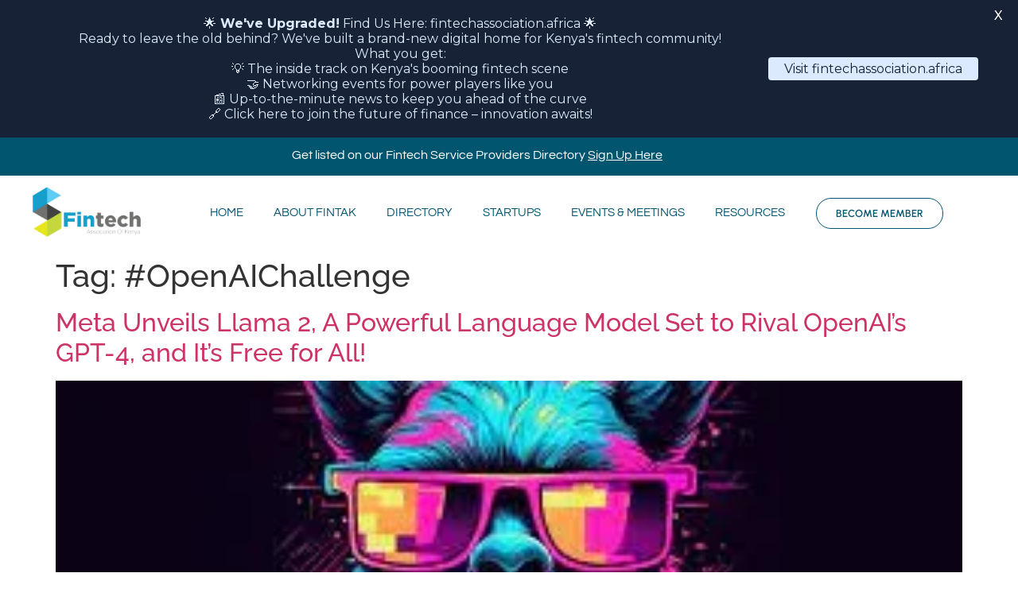

--- FILE ---
content_type: text/css
request_url: https://fin-tech.co.ke/wp-content/plugins/woo-m-pesa-payment-gateway//display.css?ver=1.1
body_size: -48
content:
.final_success{
	color:green !important;
	font-size: 20px !important;
	padding: 5px 10px;
}
.waiting_success{
	color: orange !important;
    font-size: 20px !important;
    padding: 5px 10px;
}
.error{
	color:red !important;
	font-size: 20px !important;
	padding: 5px 10px;
}
#pay_btn,#complete_btn{
	margin:10px;
}

--- FILE ---
content_type: text/css
request_url: https://fin-tech.co.ke/wp-content/uploads/elementor/css/post-168.css?ver=1769563038
body_size: 1820
content:
.elementor-168 .elementor-element.elementor-element-21ba6f3 > .elementor-container{max-width:1100px;}.elementor-168 .elementor-element.elementor-element-e6bfc58{--spacer-size:50px;}.elementor-168 .elementor-element.elementor-element-3af98c4 > .elementor-container > .elementor-column > .elementor-widget-wrap{align-content:center;align-items:center;}.elementor-168 .elementor-element.elementor-element-3af98c4:not(.elementor-motion-effects-element-type-background), .elementor-168 .elementor-element.elementor-element-3af98c4 > .elementor-motion-effects-container > .elementor-motion-effects-layer{background-color:var( --e-global-color-b208f67 );}.elementor-168 .elementor-element.elementor-element-3af98c4{border-style:none;transition:background 0.3s, border 0.3s, border-radius 0.3s, box-shadow 0.3s;padding:50px 50px 50px 50px;}.elementor-168 .elementor-element.elementor-element-3af98c4, .elementor-168 .elementor-element.elementor-element-3af98c4 > .elementor-background-overlay{border-radius:5px 5px 5px 5px;}.elementor-168 .elementor-element.elementor-element-3af98c4 > .elementor-background-overlay{transition:background 0.3s, border-radius 0.3s, opacity 0.3s;}.elementor-widget-heading .elementor-heading-title{font-family:var( --e-global-typography-primary-font-family ), Sans-serif;font-weight:var( --e-global-typography-primary-font-weight );color:var( --e-global-color-primary );}.elementor-168 .elementor-element.elementor-element-8d53fc4 .elementor-heading-title{font-family:"Raleway", Sans-serif;font-size:16px;font-weight:400;color:var( --e-global-color-e2f339a );}.elementor-168 .elementor-element.elementor-element-87dfdea .elementor-heading-title{font-family:"Raleway", Sans-serif;font-size:30px;font-weight:500;text-transform:capitalize;color:var( --e-global-color-e2f339a );}.elementor-widget-form .elementor-field-group > label, .elementor-widget-form .elementor-field-subgroup label{color:var( --e-global-color-text );}.elementor-widget-form .elementor-field-group > label{font-family:var( --e-global-typography-text-font-family ), Sans-serif;font-weight:var( --e-global-typography-text-font-weight );}.elementor-widget-form .elementor-field-type-html{color:var( --e-global-color-text );font-family:var( --e-global-typography-text-font-family ), Sans-serif;font-weight:var( --e-global-typography-text-font-weight );}.elementor-widget-form .elementor-field-group .elementor-field{color:var( --e-global-color-text );}.elementor-widget-form .elementor-field-group .elementor-field, .elementor-widget-form .elementor-field-subgroup label{font-family:var( --e-global-typography-text-font-family ), Sans-serif;font-weight:var( --e-global-typography-text-font-weight );}.elementor-widget-form .elementor-button{font-family:var( --e-global-typography-accent-font-family ), Sans-serif;font-weight:var( --e-global-typography-accent-font-weight );}.elementor-widget-form .e-form__buttons__wrapper__button-next{background-color:var( --e-global-color-accent );}.elementor-widget-form .elementor-button[type="submit"]{background-color:var( --e-global-color-accent );}.elementor-widget-form .e-form__buttons__wrapper__button-previous{background-color:var( --e-global-color-accent );}.elementor-widget-form .elementor-message{font-family:var( --e-global-typography-text-font-family ), Sans-serif;font-weight:var( --e-global-typography-text-font-weight );}.elementor-widget-form .e-form__indicators__indicator, .elementor-widget-form .e-form__indicators__indicator__label{font-family:var( --e-global-typography-accent-font-family ), Sans-serif;font-weight:var( --e-global-typography-accent-font-weight );}.elementor-widget-form{--e-form-steps-indicator-inactive-primary-color:var( --e-global-color-text );--e-form-steps-indicator-active-primary-color:var( --e-global-color-accent );--e-form-steps-indicator-completed-primary-color:var( --e-global-color-accent );--e-form-steps-indicator-progress-color:var( --e-global-color-accent );--e-form-steps-indicator-progress-background-color:var( --e-global-color-text );--e-form-steps-indicator-progress-meter-color:var( --e-global-color-text );}.elementor-widget-form .e-form__indicators__indicator__progress__meter{font-family:var( --e-global-typography-accent-font-family ), Sans-serif;font-weight:var( --e-global-typography-accent-font-weight );}.elementor-168 .elementor-element.elementor-element-02e864f .elementor-field-group{padding-right:calc( 0px/2 );padding-left:calc( 0px/2 );margin-bottom:12px;}.elementor-168 .elementor-element.elementor-element-02e864f .elementor-form-fields-wrapper{margin-left:calc( -0px/2 );margin-right:calc( -0px/2 );margin-bottom:-12px;}.elementor-168 .elementor-element.elementor-element-02e864f .elementor-field-group.recaptcha_v3-bottomleft, .elementor-168 .elementor-element.elementor-element-02e864f .elementor-field-group.recaptcha_v3-bottomright{margin-bottom:0;}body.rtl .elementor-168 .elementor-element.elementor-element-02e864f .elementor-labels-inline .elementor-field-group > label{padding-left:0px;}body:not(.rtl) .elementor-168 .elementor-element.elementor-element-02e864f .elementor-labels-inline .elementor-field-group > label{padding-right:0px;}body .elementor-168 .elementor-element.elementor-element-02e864f .elementor-labels-above .elementor-field-group > label{padding-bottom:0px;}.elementor-168 .elementor-element.elementor-element-02e864f .elementor-field-type-html{padding-bottom:0px;}.elementor-168 .elementor-element.elementor-element-02e864f .elementor-field-group .elementor-field:not(.elementor-select-wrapper){background-color:#ffffff;border-width:0px 0px 0px 0px;border-radius:0px 0px 0px 0px;}.elementor-168 .elementor-element.elementor-element-02e864f .elementor-field-group .elementor-select-wrapper select{background-color:#ffffff;border-width:0px 0px 0px 0px;border-radius:0px 0px 0px 0px;}.elementor-168 .elementor-element.elementor-element-02e864f .e-form__buttons__wrapper__button-next{background-color:var( --e-global-color-2ffc4c8 );color:#ffffff;}.elementor-168 .elementor-element.elementor-element-02e864f .elementor-button[type="submit"]{background-color:var( --e-global-color-2ffc4c8 );color:#ffffff;}.elementor-168 .elementor-element.elementor-element-02e864f .elementor-button[type="submit"] svg *{fill:#ffffff;}.elementor-168 .elementor-element.elementor-element-02e864f .e-form__buttons__wrapper__button-previous{background-color:var( --e-global-color-2ffc4c8 );color:#ffffff;}.elementor-168 .elementor-element.elementor-element-02e864f .e-form__buttons__wrapper__button-next:hover{color:#ffffff;}.elementor-168 .elementor-element.elementor-element-02e864f .elementor-button[type="submit"]:hover{color:#ffffff;}.elementor-168 .elementor-element.elementor-element-02e864f .elementor-button[type="submit"]:hover svg *{fill:#ffffff;}.elementor-168 .elementor-element.elementor-element-02e864f .e-form__buttons__wrapper__button-previous:hover{color:#ffffff;}.elementor-168 .elementor-element.elementor-element-02e864f .elementor-button{border-radius:0px 0px 0px 0px;}.elementor-168 .elementor-element.elementor-element-02e864f{--e-form-steps-indicators-spacing:20px;--e-form-steps-indicator-padding:30px;--e-form-steps-indicator-inactive-secondary-color:#ffffff;--e-form-steps-indicator-active-secondary-color:#ffffff;--e-form-steps-indicator-completed-secondary-color:#ffffff;--e-form-steps-divider-width:1px;--e-form-steps-divider-gap:10px;}.elementor-168 .elementor-element.elementor-element-5ffd144{--spacer-size:50px;}.elementor-168 .elementor-element.elementor-element-a3c399c:not(.elementor-motion-effects-element-type-background), .elementor-168 .elementor-element.elementor-element-a3c399c > .elementor-motion-effects-container > .elementor-motion-effects-layer{background-color:var( --e-global-color-e2f339a );}.elementor-168 .elementor-element.elementor-element-a3c399c > .elementor-container{max-width:756px;}.elementor-168 .elementor-element.elementor-element-a3c399c{transition:background 0.3s, border 0.3s, border-radius 0.3s, box-shadow 0.3s;}.elementor-168 .elementor-element.elementor-element-a3c399c > .elementor-background-overlay{transition:background 0.3s, border-radius 0.3s, opacity 0.3s;}.elementor-168 .elementor-element.elementor-element-56165b0{--spacer-size:50px;}.elementor-168 .elementor-element.elementor-element-f75b254{text-align:center;}.elementor-168 .elementor-element.elementor-element-f75b254 .elementor-heading-title{font-family:"Raleway", Sans-serif;font-size:54px;font-weight:600;text-transform:capitalize;color:var( --e-global-color-7a9cf65 );}.elementor-widget-button .elementor-button{background-color:var( --e-global-color-accent );font-family:var( --e-global-typography-accent-font-family ), Sans-serif;font-weight:var( --e-global-typography-accent-font-weight );}.elementor-168 .elementor-element.elementor-element-fc161b8 .elementor-button-content-wrapper{flex-direction:row-reverse;}.elementor-168 .elementor-element.elementor-element-fc161b8 .elementor-button .elementor-button-content-wrapper{gap:10px;}.elementor-168 .elementor-element.elementor-element-fc161b8 .elementor-button{background-color:transparent;background-image:linear-gradient(180deg, var( --e-global-color-accent ) 0%, var( --e-global-color-2ffc4c8 ) 100%);}.elementor-168 .elementor-element.elementor-element-efd4093{--spacer-size:50px;}.elementor-168 .elementor-element.elementor-element-6bac748:not(.elementor-motion-effects-element-type-background), .elementor-168 .elementor-element.elementor-element-6bac748 > .elementor-motion-effects-container > .elementor-motion-effects-layer{background-color:var( --e-global-color-e2f339a );}.elementor-168 .elementor-element.elementor-element-6bac748{border-style:solid;border-width:1px 0px 0px 0px;border-color:var( --e-global-color-7a9cf65 );transition:background 0.3s, border 0.3s, border-radius 0.3s, box-shadow 0.3s;padding:20px 0px 0px 0px;}.elementor-168 .elementor-element.elementor-element-6bac748 > .elementor-background-overlay{transition:background 0.3s, border-radius 0.3s, opacity 0.3s;}.elementor-widget-theme-site-logo .widget-image-caption{color:var( --e-global-color-text );font-family:var( --e-global-typography-text-font-family ), Sans-serif;font-weight:var( --e-global-typography-text-font-weight );}.elementor-168 .elementor-element.elementor-element-789cdab{text-align:start;}.elementor-168 .elementor-element.elementor-element-789cdab img{width:40%;filter:brightness( 200% ) contrast( 200% ) saturate( 0% ) blur( 0px ) hue-rotate( 360deg );}.elementor-widget-text-editor{font-family:var( --e-global-typography-text-font-family ), Sans-serif;font-weight:var( --e-global-typography-text-font-weight );color:var( --e-global-color-text );}.elementor-widget-text-editor.elementor-drop-cap-view-stacked .elementor-drop-cap{background-color:var( --e-global-color-primary );}.elementor-widget-text-editor.elementor-drop-cap-view-framed .elementor-drop-cap, .elementor-widget-text-editor.elementor-drop-cap-view-default .elementor-drop-cap{color:var( --e-global-color-primary );border-color:var( --e-global-color-primary );}.elementor-168 .elementor-element.elementor-element-31322f7{width:var( --container-widget-width, 45% );max-width:45%;--container-widget-width:45%;--container-widget-flex-grow:0;color:var( --e-global-color-7a9cf65 );}.elementor-168 .elementor-element.elementor-element-8a1165d{--spacer-size:50px;}.elementor-168 .elementor-element.elementor-element-e3f94a7 .elementor-heading-title{font-family:"Raleway", Sans-serif;font-size:20px;font-weight:600;color:var( --e-global-color-7a9cf65 );}.elementor-widget-icon-list .elementor-icon-list-item:not(:last-child):after{border-color:var( --e-global-color-text );}.elementor-widget-icon-list .elementor-icon-list-icon i{color:var( --e-global-color-primary );}.elementor-widget-icon-list .elementor-icon-list-icon svg{fill:var( --e-global-color-primary );}.elementor-widget-icon-list .elementor-icon-list-item > .elementor-icon-list-text, .elementor-widget-icon-list .elementor-icon-list-item > a{font-family:var( --e-global-typography-text-font-family ), Sans-serif;font-weight:var( --e-global-typography-text-font-weight );}.elementor-widget-icon-list .elementor-icon-list-text{color:var( --e-global-color-secondary );}.elementor-168 .elementor-element.elementor-element-580ca56 .elementor-icon-list-icon i{transition:color 0.3s;}.elementor-168 .elementor-element.elementor-element-580ca56 .elementor-icon-list-icon svg{transition:fill 0.3s;}.elementor-168 .elementor-element.elementor-element-580ca56{--e-icon-list-icon-size:14px;--icon-vertical-offset:0px;}.elementor-168 .elementor-element.elementor-element-580ca56 .elementor-icon-list-text{color:var( --e-global-color-7a9cf65 );transition:color 0.3s;}.elementor-168 .elementor-element.elementor-element-1ef7fc6 .elementor-heading-title{font-family:"Raleway", Sans-serif;font-size:20px;font-weight:600;color:var( --e-global-color-7a9cf65 );}.elementor-168 .elementor-element.elementor-element-657b682 .elementor-icon-list-icon i{transition:color 0.3s;}.elementor-168 .elementor-element.elementor-element-657b682 .elementor-icon-list-icon svg{transition:fill 0.3s;}.elementor-168 .elementor-element.elementor-element-657b682{--e-icon-list-icon-size:14px;--icon-vertical-offset:0px;}.elementor-168 .elementor-element.elementor-element-657b682 .elementor-icon-list-text{color:var( --e-global-color-7a9cf65 );transition:color 0.3s;}.elementor-168 .elementor-element.elementor-element-e991a2d .elementor-heading-title{font-family:"Raleway", Sans-serif;font-size:20px;font-weight:600;color:var( --e-global-color-7a9cf65 );}.elementor-168 .elementor-element.elementor-element-54a9c7c .elementor-icon-list-icon i{transition:color 0.3s;}.elementor-168 .elementor-element.elementor-element-54a9c7c .elementor-icon-list-icon svg{transition:fill 0.3s;}.elementor-168 .elementor-element.elementor-element-54a9c7c{--e-icon-list-icon-size:14px;--icon-vertical-offset:0px;}.elementor-168 .elementor-element.elementor-element-54a9c7c .elementor-icon-list-text{color:var( --e-global-color-7a9cf65 );transition:color 0.3s;}.elementor-168 .elementor-element.elementor-element-a6cf653:not(.elementor-motion-effects-element-type-background), .elementor-168 .elementor-element.elementor-element-a6cf653 > .elementor-motion-effects-container > .elementor-motion-effects-layer{background-color:var( --e-global-color-e2f339a );}.elementor-168 .elementor-element.elementor-element-a6cf653 > .elementor-container{max-width:1000px;}.elementor-168 .elementor-element.elementor-element-a6cf653{transition:background 0.3s, border 0.3s, border-radius 0.3s, box-shadow 0.3s;}.elementor-168 .elementor-element.elementor-element-a6cf653 > .elementor-background-overlay{transition:background 0.3s, border-radius 0.3s, opacity 0.3s;}.elementor-168 .elementor-element.elementor-element-6eeb30c > .elementor-element-populated{margin:0px 0px 0px 0px;--e-column-margin-right:0px;--e-column-margin-left:0px;padding:10px 0px 0px 0px;}.elementor-168 .elementor-element.elementor-element-e308e4c > .elementor-widget-container{margin:0px 0px 0px 0px;padding:0px 0px 0px 0px;}.elementor-168 .elementor-element.elementor-element-e308e4c{text-align:center;font-family:"Raleway", Sans-serif;font-weight:400;color:var( --e-global-color-7a9cf65 );}.elementor-theme-builder-content-area{height:400px;}.elementor-location-header:before, .elementor-location-footer:before{content:"";display:table;clear:both;}@media(min-width:768px){.elementor-168 .elementor-element.elementor-element-91389bf{width:55%;}.elementor-168 .elementor-element.elementor-element-70e4d6b{width:44.696%;}.elementor-168 .elementor-element.elementor-element-8ead5ba{width:35.817%;}.elementor-168 .elementor-element.elementor-element-a18cabb{width:20%;}.elementor-168 .elementor-element.elementor-element-959778c{width:20%;}.elementor-168 .elementor-element.elementor-element-574265e{width:20.016%;}}@media(max-width:767px){.elementor-168 .elementor-element.elementor-element-e6bfc58{--spacer-size:10px;}.elementor-168 .elementor-element.elementor-element-3af98c4{padding:10px 10px 10px 10px;}.elementor-168 .elementor-element.elementor-element-8d53fc4{text-align:center;}.elementor-168 .elementor-element.elementor-element-8d53fc4 .elementor-heading-title{font-size:15px;}.elementor-168 .elementor-element.elementor-element-87dfdea{text-align:center;}.elementor-168 .elementor-element.elementor-element-87dfdea .elementor-heading-title{font-size:20px;}.elementor-168 .elementor-element.elementor-element-94369f0 > .elementor-element-populated{padding:25px 25px 25px 25px;}.elementor-168 .elementor-element.elementor-element-f75b254 .elementor-heading-title{font-size:28px;}.elementor-168 .elementor-element.elementor-element-efd4093{--spacer-size:10px;}.elementor-168 .elementor-element.elementor-element-8ead5ba{width:100%;}.elementor-168 .elementor-element.elementor-element-789cdab{text-align:center;}.elementor-168 .elementor-element.elementor-element-31322f7{--container-widget-width:100%;--container-widget-flex-grow:0;width:var( --container-widget-width, 100% );max-width:100%;}.elementor-168 .elementor-element.elementor-element-a18cabb{width:50%;}.elementor-168 .elementor-element.elementor-element-959778c{width:50%;}.elementor-168 .elementor-element.elementor-element-6eeb30c > .elementor-element-populated{padding:25px 25px 25px 25px;}.elementor-168 .elementor-element.elementor-element-e308e4c{font-size:13px;}}